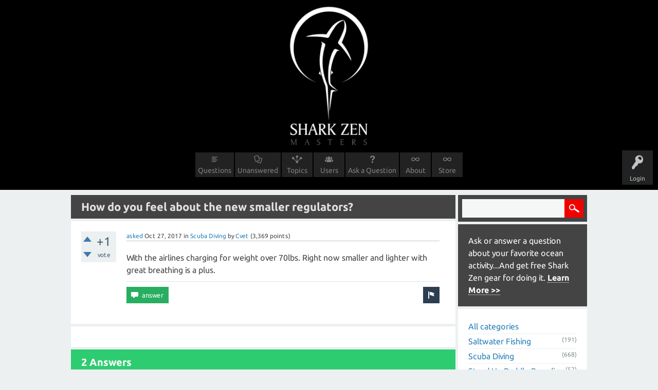

--- FILE ---
content_type: text/html; charset=utf-8
request_url: https://masters.sharkzen.com/3512/feel-smaller-regulators
body_size: 5831
content:
<!DOCTYPE html>
<html>
	<!-- Powered by Question2Answer - http://www.question2answer.org/ -->
	<head>
		<meta charset="utf-8">
		<title>How do you feel about the new smaller regulators? - Shark Zen Masters</title>
		<meta property="og:site_name" content="Shark Zen Masters" > 
		<meta property="og:title" content="How do you feel about the new smaller regulators?" > 
		<meta property="og:description" content="With the airlines charging for weight over 70lbs. Right now smaller and lighter with great breathing is a plus." > 
		<meta property="og:type" content="website" > 
		<meta property="og:url" content="https://masters.sharkzen.com/3512/feel-smaller-regulators" > 
		<meta property="twitter:card" content="summary" > 
		<meta property="twitter:title" content="How do you feel about the new smaller regulators?" > 
		<meta property="twitter:description" content="With the airlines charging for weight over 70lbs. Right now smaller and lighter with great breathing is a plus." > 
		<meta itemprop="description" content="With the airlines charging for weight over 70lbs. Right now smaller and lighter with great breathing is a plus." > 
		<meta name="viewport" content="width=device-width, initial-scale=1">
		<meta name="description" content="It is a great idea. Havent tried one yet. They look a bit funny">
		<meta name="keywords" content="Scuba Diving">
		<link rel="stylesheet" href="../qa-theme/SZ2/qa-styles.css?1.7.4">
		<link rel="stylesheet" href="../qa-theme/SZ2/fonts/ubuntu.css?1.7.4">
		<style>
			.qa-nav-user { margin: 0 !important; }
			@media (max-width: 979px) {
			 body.qa-template-user.fixed, body[class*="qa-template-user-"].fixed { padding-top: 118px !important; }
			 body.qa-template-users.fixed { padding-top: 95px !important; }
			}
			@media (min-width: 980px) {
			 body.qa-template-users.fixed { padding-top: 105px !important;}
			}
		</style>
		<link rel="canonical" href="https://masters.sharkzen.com/3512/feel-smaller-regulators">
		<link rel="search" type="application/opensearchdescription+xml" title="Shark Zen Masters" href="../opensearch.xml">
		<meta name="google-site-verification" content="TpmbXQuryoPCSENzkJxvC-OIWzOhEQQMgZGqEj4nK2k" />
<script>
  (function(i,s,o,g,r,a,m){i['GoogleAnalyticsObject']=r;i[r]=i[r]||function(){
  (i[r].q=i[r].q||[]).push(arguments)},i[r].l=1*new Date();a=s.createElement(o),
  m=s.getElementsByTagName(o)[0];a.async=1;a.src=g;m.parentNode.insertBefore(a,m)
  })(window,document,'script','https://www.google-analytics.com/analytics.js','ga');

  ga('create', 'UA-92017240-1', 'auto');
  ga('send', 'pageview');

</script>

<!-- Facebook Pixel Code -->
<script>
!function(f,b,e,v,n,t,s){if(f.fbq)return;n=f.fbq=function(){n.callMethod?
n.callMethod.apply(n,arguments):n.queue.push(arguments)};if(!f._fbq)f._fbq=n;
n.push=n;n.loaded=!0;n.version='2.0';n.queue=[];t=b.createElement(e);t.async=!0;
t.src=v;s=b.getElementsByTagName(e)[0];s.parentNode.insertBefore(t,s)}(window,
document,'script','https://connect.facebook.net/en_US/fbevents.js');
fbq('init', '1099515226743165'); // Insert your pixel ID here.
fbq('track', 'PageView');
</script>
<noscript><img height="1" width="1" style="display:none"
src="https://www.facebook.com/tr?id=1099515226743165&ev=PageView&noscript=1"
/></noscript>
<!-- DO NOT MODIFY -->
<!-- End Facebook Pixel Code -->

<DIV STYLE="background-color:#000;width:100%;height:283px;"><center><a href="https://masters.sharkzen.com"><IMG SRC="https://cdn.shopify.com/s/files/1/0702/1711/files/sz-masters-logo.png?2854709612109114047" style="margin-top:10px;width:165px;"></a></center></div>
		<script>
		var qa_root = '..\/';
		var qa_request = '3512\/feel-smaller-regulators';
		</script>
		<script src="../qa-content/jquery-1.11.3.min.js"></script>
		<script src="../qa-content/qa-page.js?1.7.4"></script>
		<script src="../qa-content/qa-question.js?1.7.4"></script>
		<script src="../qa-theme/SZ2/js/snow-core.js?1.7.4"></script>
	</head>
	<body
		class="qa-template-question qa-category-2 qa-body-js-off"
		>
		<script>
			var b=document.getElementsByTagName('body')[0];
			b.className=b.className.replace('qa-body-js-off', 'qa-body-js-on');
		</script>
		<div id="qam-topbar" class="clearfix">
			<div class="qam-main-nav-wrapper clearfix">
				<div class="sb-toggle-left qam-menu-toggle"><i class="icon-th-list"></i></div>
				<div class="qam-account-items-wrapper">
					<div id="qam-account-toggle" class="qam-logged-out">
						<i class="icon-key qam-auth-key"></i>
						<div class="qam-account-handle">Login</div>
					</div>
					<div class="qam-account-items clearfix">
						<form action="../login?to=3512%2Ffeel-smaller-regulators" method="post">
							<input type="text" name="emailhandle" dir="auto" placeholder="Email or Username">
							<input type="password" name="password" dir="auto" placeholder="Password">
							<div><input type="checkbox" name="remember" id="qam-rememberme" value="1">
							<label for="qam-rememberme">Remember</label></div>
							<input type="hidden" name="code" value="0-1769231310-9b694c84896fde2a8d432b14ac5f2fe593f4167e">
							<input type="submit" value="Login" class="qa-form-tall-button qa-form-tall-button-login" name="dologin">
						</form>
						<div class="qa-nav-user">
							<ul class="qa-nav-user-list">
								<li class="qa-nav-user-item qa-nav-user-facebook">
									<span class="qa-nav-user-nolink">  <a class="open-login-button context-menu action-login zocial  facebook" title="Login using Facebook" href="../login?login=facebook&amp;to=3512/feel-smaller-regulators" rel="nofollow">Facebook Login</a></span>
								</li>
								<li class="qa-nav-user-item qa-nav-user-register">
									<a href="../register?to=3512%2Ffeel-smaller-regulators" class="qa-nav-user-link">Register</a>
								</li>
							</ul>
							<div class="qa-nav-user-clear">
							</div>
						</div>
					</div> <!-- END qam-account-items -->
				</div> <!-- END qam-account-items-wrapper -->
				<div class="qa-logo">
					<a href="../" class="qa-logo-link">Shark Zen Masters</a>
				</div>
				<div class="qa-nav-main">
					<ul class="qa-nav-main-list">
						<li class="qa-nav-main-item qa-nav-main-questions">
							<a href="../questions" class="qa-nav-main-link">Questions</a>
						</li>
						<li class="qa-nav-main-item qa-nav-main-unanswered">
							<a href="../unanswered" class="qa-nav-main-link">Unanswered</a>
						</li>
						<li class="qa-nav-main-item qa-nav-main-categories">
							<a href="../categories" class="qa-nav-main-link">Topics</a>
						</li>
						<li class="qa-nav-main-item qa-nav-main-user">
							<a href="../users" class="qa-nav-main-link">Users</a>
						</li>
						<li class="qa-nav-main-item qa-nav-main-ask">
							<a href="../ask?cat=2" class="qa-nav-main-link">Ask a Question</a>
						</li>
						<li class="qa-nav-main-item qa-nav-main-about">
							<a href="../about" class="qa-nav-main-link">About</a>
						</li>
						<li class="qa-nav-main-item qa-nav-main-custom-1">
							<a href="http://sharkzen.com" class="qa-nav-main-link">Store</a>
						</li>
					</ul>
					<div class="qa-nav-main-clear">
					</div>
				</div>
			</div> <!-- END qam-main-nav-wrapper -->
		</div> <!-- END qam-topbar -->
		<div class="qam-ask-search-box"><div class="qam-ask-mobile"><a href="../ask" class="turquoise">Ask a Question</a></div><div class="qam-search-mobile turquoise" id="qam-search-mobile"></div></div>
		<div class="qam-search turquoise the-top" id="the-top-search">
			<div class="qa-search">
				<form method="get" action="../search">
					
					<input type="text" name="q" value="" class="qa-search-field">
					<input type="submit" value="Search" class="qa-search-button">
				</form>
			</div>
		</div>
		<div class="qa-body-wrapper">
			
			<div class="qa-main-wrapper">
				
				<div class="qa-main">
					<h1>
						
						<a href="../3512/feel-smaller-regulators">
							<span class="entry-title">How do you feel about the new smaller regulators?</span>
						</a>
					</h1>
					<div class="qa-part-q-view">
						<div class="qa-q-view  hentry question" id="q3512">
							<form method="post" action="../3512/feel-smaller-regulators">
								<div class="qa-q-view-stats">
									<div class="qa-voting qa-voting-net" id="voting_3512">
										<div class="qa-vote-buttons qa-vote-buttons-net">
											<input title="Click to vote up" name="vote_3512_1_q3512" onclick="return qa_vote_click(this);" type="submit" value="+" class="qa-vote-first-button qa-vote-up-button"> 
											<input title="Click to vote down" name="vote_3512_-1_q3512" onclick="return qa_vote_click(this);" type="submit" value="&ndash;" class="qa-vote-second-button qa-vote-down-button"> 
										</div>
										<div class="qa-vote-count qa-vote-count-net">
											<span class="qa-netvote-count">
												<span class="qa-netvote-count-data">+1<span class="votes-up"><span class="value-title" title="1"></span></span><span class="votes-down"><span class="value-title" title="0"></span></span></span><span class="qa-netvote-count-pad"> vote</span>
											</span>
										</div>
										<div class="qa-vote-clear">
										</div>
									</div>
								</div>
								<input type="hidden" name="code" value="0-1769231310-de2b6ecbb4a316a192e57c24d7bb4291ab0b7bb4">
							</form>
							<div class="qa-q-view-main">
								<form method="post" action="../3512/feel-smaller-regulators">
									<span class="qa-q-view-avatar-meta">
										<span class="qa-q-view-meta">
											<a href="../3512/feel-smaller-regulators" class="qa-q-view-what">asked</a>
											<span class="qa-q-view-when">
												<span class="qa-q-view-when-data"><span class="published updated"><span class="value-title" title="2017-10-27T19:21:23+0000">Oct 27, 2017</span></span></span>
											</span>
											<span class="qa-q-view-where">
												<span class="qa-q-view-where-pad">in </span><span class="qa-q-view-where-data"><a href="../scuba-diving" class="qa-category-link">Scuba Diving</a></span>
											</span>
											<span class="qa-q-view-who">
												<span class="qa-q-view-who-pad">by </span>
												<span class="qa-q-view-who-data"><span class="vcard author"><a href="../user/Cvet" class="qa-user-link url fn entry-title nickname">Cvet</a></span></span>
												<span class="qa-q-view-who-points">
													<span class="qa-q-view-who-points-pad">(</span><span class="qa-q-view-who-points-data">3,369</span><span class="qa-q-view-who-points-pad"> points)</span>
												</span>
											</span>
										</span>
									</span>
									<div class="qa-q-view-content">
										<a name="3512"></a><div class="entry-content">With the airlines charging for weight over 70lbs. Right now smaller and lighter with great breathing is a plus.</div>
									</div>
									<div class="qa-q-view-buttons">
										<input name="q_doflag" onclick="qa_show_waiting_after(this, false);" value="flag" title="Flag this question as spam or inappropriate" type="submit" class="qa-form-light-button qa-form-light-button-flag">
										<input name="q_doanswer" id="q_doanswer" onclick="return qa_toggle_element('anew')" value="answer" title="Answer this question" type="submit" class="qa-form-light-button qa-form-light-button-answer">
									</div>
									
									<div class="qa-q-view-c-list" style="display:none;" id="c3512_list">
									</div> <!-- END qa-c-list -->
									
									<input type="hidden" name="code" value="0-1769231310-4264b9a07573e7e6e77f919818b6386b09fca29a">
									<input type="hidden" name="qa_click" value="">
								</form>
								<div class="qa-c-form">
								</div> <!-- END qa-c-form -->
								
							</div> <!-- END qa-q-view-main -->
							<div class="qa-q-view-clear">
							</div>
						</div> <!-- END qa-q-view -->
						
					</div>
					<div class="qa-part-a-form">
						<div class="qa-a-form" id="anew" style="display:none;">
							<h2>Please <a href="../login?to=3512%2Ffeel-smaller-regulators">log in</a> or <a href="../register?to=3512%2Ffeel-smaller-regulators">register</a> to answer this question.</h2>
						</div> <!-- END qa-a-form -->
						
					</div>
					<div class="qa-part-a-list">
						<h2 id="a_list_title">2 Answers</h2>
						<div class="qa-a-list" id="a_list">
							
							<div class="qa-a-list-item  hentry answer" id="a3513">
								<form method="post" action="../3512/feel-smaller-regulators">
									<div class="qa-voting qa-voting-net" id="voting_3513">
										<div class="qa-vote-buttons qa-vote-buttons-net">
											<input title="Click to vote up" name="vote_3513_1_a3513" onclick="return qa_vote_click(this);" type="submit" value="+" class="qa-vote-first-button qa-vote-up-button"> 
											<input title="Click to vote down" name="vote_3513_-1_a3513" onclick="return qa_vote_click(this);" type="submit" value="&ndash;" class="qa-vote-second-button qa-vote-down-button"> 
										</div>
										<div class="qa-vote-count qa-vote-count-net">
											<span class="qa-netvote-count">
												<span class="qa-netvote-count-data">+2<span class="votes-up"><span class="value-title" title="2"></span></span><span class="votes-down"><span class="value-title" title="0"></span></span></span><span class="qa-netvote-count-pad"> votes</span>
											</span>
										</div>
										<div class="qa-vote-clear">
										</div>
									</div>
									<input type="hidden" name="code" value="0-1769231310-de2b6ecbb4a316a192e57c24d7bb4291ab0b7bb4">
								</form>
								<div class="qa-a-item-main">
									<span class="qa-a-item-avatar-meta">
										<span class="qa-a-item-avatar">
											<a href="../user/frontbeast" class="qa-avatar-link"><img src="../?qa=image&amp;qa_blobid=14717209967496307878&amp;qa_size=40" width="40" height="40" class="qa-avatar-image" alt=""></a>
										</span>
										<span class="qa-a-item-meta">
											<a href="../3512/feel-smaller-regulators?show=3513#a3513" class="qa-a-item-what">answered</a>
											<span class="qa-a-item-when">
												<span class="qa-a-item-when-data"><span class="published updated"><span class="value-title" title="2017-10-27T19:35:09+0000">Oct 27, 2017</span></span></span>
											</span>
											<span class="qa-a-item-who">
												<span class="qa-a-item-who-pad">by </span>
												<span class="qa-a-item-who-data"><span class="vcard author"><a href="../user/frontbeast" class="qa-user-link url fn entry-title nickname">frontbeast</a></span></span>
												<span class="qa-a-item-who-points">
													<span class="qa-a-item-who-points-pad">(</span><span class="qa-a-item-who-points-data">2,220</span><span class="qa-a-item-who-points-pad"> points)</span>
												</span>
											</span>
										</span>
									</span>
									<form method="post" action="../3512/feel-smaller-regulators">
										<div class="qa-a-selection">
										</div>
										<div class="qa-a-item-content">
											<a name="3513"></a><div class="entry-content">It is a great idea. Havent tried one yet. They look a bit funny</div>
										</div>
										<div class="qa-a-item-buttons">
											<input name="a3513_doflag" onclick="return qa_answer_click(3513, 3512, this);" value="flag" title="Flag this answer as spam or inappropriate" type="submit" class="qa-form-light-button qa-form-light-button-flag">
											<input name="a3513_dofollow" value="ask related question" title="Ask a new question relating to this answer" type="submit" class="qa-form-light-button qa-form-light-button-follow">
											<input name="a3513_docomment" onclick="return qa_toggle_element('c3513')" value="comment" title="Add a comment on this answer" type="submit" class="qa-form-light-button qa-form-light-button-comment">
										</div>
										
										<div class="qa-a-item-c-list" style="display:none;" id="c3513_list">
										</div> <!-- END qa-c-list -->
										
										<input type="hidden" name="code" value="0-1769231310-42c5e85a82575d44b9c08bcafe5aa17b06040472">
										<input type="hidden" name="qa_click" value="">
									</form>
									<div class="qa-c-form" id="c3513" style="display:none;">
										<h2>Please <a href="../login?to=3512%2Ffeel-smaller-regulators">log in</a> or <a href="../register?to=3512%2Ffeel-smaller-regulators">register</a> to add a comment.</h2>
									</div> <!-- END qa-c-form -->
									
								</div> <!-- END qa-a-item-main -->
								<div class="qa-a-item-clear">
								</div>
							</div> <!-- END qa-a-list-item -->
							
							<div class="qa-a-list-item  hentry answer" id="a3676">
								<form method="post" action="../3512/feel-smaller-regulators">
									<div class="qa-voting qa-voting-net" id="voting_3676">
										<div class="qa-vote-buttons qa-vote-buttons-net">
											<input title="Click to vote up" name="vote_3676_1_a3676" onclick="return qa_vote_click(this);" type="submit" value="+" class="qa-vote-first-button qa-vote-up-button"> 
											<input title="Click to vote down" name="vote_3676_-1_a3676" onclick="return qa_vote_click(this);" type="submit" value="&ndash;" class="qa-vote-second-button qa-vote-down-button"> 
										</div>
										<div class="qa-vote-count qa-vote-count-net">
											<span class="qa-netvote-count">
												<span class="qa-netvote-count-data">+2<span class="votes-up"><span class="value-title" title="2"></span></span><span class="votes-down"><span class="value-title" title="0"></span></span></span><span class="qa-netvote-count-pad"> votes</span>
											</span>
										</div>
										<div class="qa-vote-clear">
										</div>
									</div>
									<input type="hidden" name="code" value="0-1769231310-de2b6ecbb4a316a192e57c24d7bb4291ab0b7bb4">
								</form>
								<div class="qa-a-item-main">
									<span class="qa-a-item-avatar-meta">
										<span class="qa-a-item-meta">
											<a href="../3512/feel-smaller-regulators?show=3676#a3676" class="qa-a-item-what">answered</a>
											<span class="qa-a-item-when">
												<span class="qa-a-item-when-data"><span class="published updated"><span class="value-title" title="2017-11-17T03:16:24+0000">Nov 16, 2017</span></span></span>
											</span>
											<span class="qa-a-item-who">
												<span class="qa-a-item-who-pad">by </span>
												<span class="qa-a-item-who-data"><span class="vcard author"><a href="../user/dnadavis" class="qa-user-link url fn entry-title nickname">dnadavis</a></span></span>
												<span class="qa-a-item-who-points">
													<span class="qa-a-item-who-points-pad">(</span><span class="qa-a-item-who-points-data">545</span><span class="qa-a-item-who-points-pad"> points)</span>
												</span>
											</span>
										</span>
									</span>
									<form method="post" action="../3512/feel-smaller-regulators">
										<div class="qa-a-selection">
										</div>
										<div class="qa-a-item-content">
											<a name="3676"></a><div class="entry-content">I have one and it's great for traveling. I'm a big guy and it feels the same in user as the regular size ones do.</div>
										</div>
										<div class="qa-a-item-buttons">
											<input name="a3676_doflag" onclick="return qa_answer_click(3676, 3512, this);" value="flag" title="Flag this answer as spam or inappropriate" type="submit" class="qa-form-light-button qa-form-light-button-flag">
											<input name="a3676_dofollow" value="ask related question" title="Ask a new question relating to this answer" type="submit" class="qa-form-light-button qa-form-light-button-follow">
											<input name="a3676_docomment" onclick="return qa_toggle_element('c3676')" value="comment" title="Add a comment on this answer" type="submit" class="qa-form-light-button qa-form-light-button-comment">
										</div>
										
										<div class="qa-a-item-c-list" style="display:none;" id="c3676_list">
										</div> <!-- END qa-c-list -->
										
										<input type="hidden" name="code" value="0-1769231310-340063848ea9079fba326f7f1c450bdc4f30bc44">
										<input type="hidden" name="qa_click" value="">
									</form>
									<div class="qa-c-form" id="c3676" style="display:none;">
										<h2>Please <a href="../login?to=3512%2Ffeel-smaller-regulators">log in</a> or <a href="../register?to=3512%2Ffeel-smaller-regulators">register</a> to add a comment.</h2>
									</div> <!-- END qa-c-form -->
									
								</div> <!-- END qa-a-item-main -->
								<div class="qa-a-item-clear">
								</div>
							</div> <!-- END qa-a-list-item -->
							
						</div> <!-- END qa-a-list -->
						
					</div>
				</div> <!-- END qa-main -->
				
				<div id="qam-sidepanel-toggle"><i class="icon-left-open-big"></i></div>
				<div class="qa-sidepanel" id="qam-sidepanel-mobile">
					<div class="qam-search turquoise ">
						<div class="qa-search">
							<form method="get" action="../search">
								
								<input type="text" name="q" value="" class="qa-search-field">
								<input type="submit" value="Search" class="qa-search-button">
							</form>
						</div>
					</div>
					<div class="qa-sidebar wet-asphalt">
						Ask or answer a question about your favorite ocean activity...And get free Shark Zen gear for doing it. <a href="http://masters.sharkzen.com/about">Learn More >></a>
					</div>
					
					<div class="qa-nav-cat">
						<ul class="qa-nav-cat-list qa-nav-cat-list-1">
							<li class="qa-nav-cat-item qa-nav-cat-all">
								<a href="../" class="qa-nav-cat-link">All categories</a>
							</li>
							<li class="qa-nav-cat-item qa-nav-cat-saltwater fishing">
								<a href="../saltwater+fishing" class="qa-nav-cat-link">Saltwater Fishing</a>
								<span class="qa-nav-cat-note">(191)</span>
							</li>
							<li class="qa-nav-cat-item qa-nav-cat-scuba-diving">
								<a href="../scuba-diving" class="qa-nav-cat-link qa-nav-cat-selected">Scuba Diving</a>
								<span class="qa-nav-cat-note">(668)</span>
							</li>
							<li class="qa-nav-cat-item qa-nav-cat-stand-up-paddle-boarding">
								<a href="../stand-up-paddle-boarding" class="qa-nav-cat-link">Stand Up Paddle Boarding</a>
								<span class="qa-nav-cat-note">(52)</span>
							</li>
							<li class="qa-nav-cat-item qa-nav-cat-boating">
								<a href="../boating" class="qa-nav-cat-link">Boating</a>
								<span class="qa-nav-cat-note">(35)</span>
							</li>
							<li class="qa-nav-cat-item qa-nav-cat-kayaking">
								<a href="../kayaking" class="qa-nav-cat-link">Kayaking</a>
								<span class="qa-nav-cat-note">(56)</span>
							</li>
							<li class="qa-nav-cat-item qa-nav-cat-ocean-conservation">
								<a href="../ocean-conservation" class="qa-nav-cat-link">Ocean Conservation</a>
								<span class="qa-nav-cat-note">(65)</span>
							</li>
						</ul>
						<div class="qa-nav-cat-clear">
						</div>
					</div>
					<div class="qa-widgets-side qa-widgets-side-low">
						<div class="qa-widget-side qa-widget-side-low">
							<div class="qa-related-qs">
								<h2 style="margin-top:0; padding-top:0;">
									Related questions
								</h2>
								<ul class="qa-related-q-list">
									<li class="qa-related-q-item"><a href="../4267/feel-regulator-attached-inflator-bcd">How do you feel about a regulator being attached to the inflator on the BCD?</a></li>
									<li class="qa-related-q-item"><a href="../4573/feel-cold-water-diving">How do you feel about cold water diving?</a></li>
									<li class="qa-related-q-item"><a href="../3546/feel-shark-finning">How do you feel about shark finning?</a></li>
									<li class="qa-related-q-item"><a href="../3326/feel-solo-diving">How do you feel about solo diving?</a></li>
									<li class="qa-related-q-item"><a href="../2588/feel-scuba-spear-harpoon-hunting">How do you feel about scuba spear/harpoon hunting?</a></li>
								</ul>
							</div>
						</div>
					</div>
					
				</div>
				
			</div> <!-- END main-wrapper -->
		</div> <!-- END body-wrapper -->
		<div class="qam-footer-box">
			<div class="qam-footer-row">
			</div> <!-- END qam-footer-row -->
			<div class="qa-footer">
				<div class="qa-nav-footer">
					<ul class="qa-nav-footer-list">
						<li class="qa-nav-footer-item qa-nav-footer-feedback">
							<a href="../feedback" class="qa-nav-footer-link"></a>
						</li>
					</ul>
					<div class="qa-nav-footer-clear">
					</div>
				</div>
				<div class="qa-attribution qa-attribution-content">All rights reserved.</div>
				<div class="qa-footer-clear">
				</div>
			</div> <!-- END qa-footer -->
			
		</div> <!-- END qam-footer-box -->
		<!-- Start of Async HubSpot Analytics Code -->
					<script type="text/javascript">
					(function(d,s,i,r) {
					if (d.getElementById(i)){return;}
					var n=d.createElement(s),e=d.getElementsByTagName(s)[0];
					n.id=i;n.src="//js.hs-analytics.net/analytics/"+(Math.ceil(new Date()/r)*r)+"/2073292.js";
					e.parentNode.insertBefore(n, e);
					})(document,"script","hs-analytics",300000);
					</script>
					<!-- End of Async HubSpot Analytics Code --> 
					
					
				
					
		
					
					<!-- This site is converting visitors into subscribers and customers with OptinMonster - https://optinmonster.com --><script>var om3166_16487,om3166_16487_poll=function(){var r=0;return function(n,l){clearInterval(r),r=setInterval(n,l)}}();!function(e,t,n){if(e.getElementById(n)){om3166_16487_poll(function(){if(window["om_loaded"]){if(!om3166_16487){om3166_16487=new OptinMonsterApp();return om3166_16487.init({"a":16487,"staging":0,"dev":0,"beta":0});}}},25);return;}var d=false,o=e.createElement(t);o.id=n,o.src="https://a.optmstr.com/app/js/api.min.js",o.async=true,o.onload=o.onreadystatechange=function(){if(!d){if(!this.readyState||this.readyState==="loaded"||this.readyState==="complete"){try{d=om_loaded=true;om3166_16487=new OptinMonsterApp();om3166_16487.init({"a":16487,"staging":0,"dev":0,"beta":0});o.onload=o.onreadystatechange=null;}catch(t){}}}};(document.getElementsByTagName("head")[0]||document.documentElement).appendChild(o)}(document,"script","omapi-script");</script><!-- / OptinMonster -->
				
					
		<DIV STYLE="background-color:#000;width:100%;height:50px;" style="color:#fff;"><center><a href="https://masters.sharkzen.com/about">About</a>&nbsp;&nbsp;&nbsp;<a href="https://masters.sharkzen.com/contact">Contact</a>&nbsp;&nbsp;&nbsp;<a href="https://masters.sharkzen.com/privacy-and-tou">Privacy Policy</a>&nbsp;&nbsp;&nbsp;<a href="https://sharkzen.com">Store</a>&nbsp;&nbsp;&nbsp;<a href="https://masters.sharkzen.com/how-it-works">Rewards for Q&A</a></center></div>
		<div style="position:absolute; left:-9999px; top:-9999px;">
			<span id="qa-waiting-template" class="qa-waiting">...</span>
		</div>
	</body>
	<!-- Powered by Question2Answer - http://www.question2answer.org/ -->
</html>
